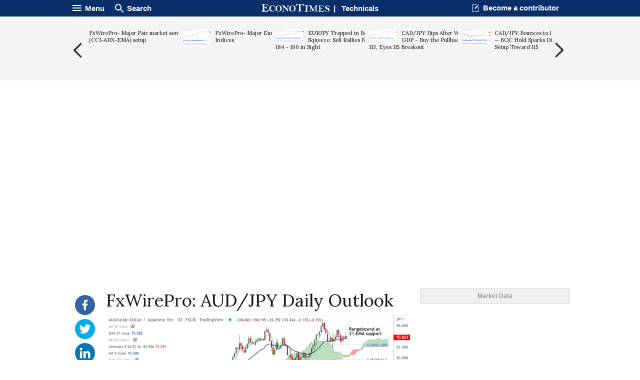

--- FILE ---
content_type: text/html; charset=UTF-8
request_url: https://econotimes.com/FxWirePro-AUD-JPY-Daily-Outlook-1636381
body_size: 16552
content:
<!DOCTYPE html>
<html lang="en">
<head>
    <meta charset="utf-8">
    <meta http-equiv="X-UA-Compatible" content="IE=edge"/>
    <title>FxWirePro: AUD/JPY Daily Outlook - EconoTimes</title>
            <meta name="Author" content="EconoTimes"/>
        <meta name="Copyright" content="2026 EconoTimes"/>
        <meta name="Keywords" content="Real-Time Economy News, Forex News, Digital Currency News, Economy Research, Economy Commentaries"/>
        <meta name="Description" content="EconoTimes is a fast growing non-partisan source of news and intelligence on global economy and financial markets, providing timely, relevant, and critical insights for market professionals and those who want to make informed investment decisions."/>
        <meta name="news_keywords" content="Technicals, Analysis"/>
        <link rel="canonical" href="https://econotimes.com/FxWirePro-AUD-JPY-Daily-Outlook-1636381">
    
    <meta http-equiv="content-language" content="en">
    <meta http-equiv="imagetoolbar" content="no">
    <link rel="shortcut icon" href="https://s1.econotimes.com/assets/images/econotimes/favicon.ico">

    <meta property="article:published_time" content="2022-06-29T06:23:08+00:00">
    <meta name="syndication-source" content="https://econotimes.com/FxWirePro-AUD-JPY-Daily-Outlook-1636381">


            <meta name="robots" content="index, follow"/>
        <meta name="Googlebot-news" content="index, follow"/>
    
            


        <meta property="og:type" content="article">
        <meta property="og:url" content="https://econotimes.com/FxWirePro-AUD-JPY-Daily-Outlook-1636381">
                    <meta property="og:site_name" content="EconoTimes">
            <meta property="og:title" content="FxWirePro: AUD/JPY Daily Outlook - EconoTimes">
            <meta property="og:description" content="Chart - Courtesy Trading ViewAUD/JPY was trading 0.37% lower on the day at 93.64 at around 06:15 GMTThe pair is extending range trade above 21-EMA support, break below will see weaknessGMMA indicator shows...">
            <meta property="og:image" content="https://f1.econotimes.com/2022/06/p2fhg0vaeh.png"/>

        
                    <meta name="twitter:card" content="summary_large_image">
            <meta name="twitter:site" content="@econodaily">
            <meta name="twitter:creator" content="@econodaily">
            <meta name="twitter:url" content="https://econotimes.com/FxWirePro-AUD-JPY-Daily-Outlook-1636381">
            <meta name="twitter:image" content="https://f1.econotimes.com/2022/06/p2fhg0vaeh.png"/>
            <meta name="twitter:domain" content="www.econotimes.com">
            <meta name="twitter:title" content="FxWirePro: AUD/JPY Daily Outlook - EconoTimes">
        
    

            <meta name="bm-site-verification" content="b332d18bd94f3be7d60b4f0e2976d0effa4255c4">
        <meta name="msvalidate.01" content="39D3850F3C9728569FD682F1B89862F7" />
        <meta name="naver-site-verification" content="6d98e26fa9df0d1312847cfe498dae3aed561a0d"/>
        <meta name="serppro-verification" content="RnYcdcCkTI-serp">
        <meta name="coinzilla" content="2a7a09c04fdf69b1bcdc2fdc5092e4e7" />
    
    <meta name="viewport" content="width=device-width, maximum-scale=1.0">

    <script type="text/javascript">
        window.baseUrl = 'https://s1.econotimes.com/assets/js';
        window.urlArgs = '20240419r1';
        var requirejs = {
            baseUrl: window.baseUrl,
            urlArgs: window.urlArgs
        };
    </script>

    <link rel="stylesheet" type="text/css" href="https://s1.econotimes.com/assets/css/econotimes/econoIndex.css?r=20230207r1"/>
    <link rel="stylesheet" type="text/css" href="https://s1.econotimes.com/assets/css/econotimes/econoSectionPage.css?r=20230207r1"/>
    <link rel="stylesheet" type="text/css" href="https://s1.econotimes.com/assets/css/econotimes/econoArchive.css?r=20230207r1"/>
    <link rel="stylesheet" type="text/css" media="(max-width: 1280px)" href="https://s1.econotimes.com/assets/css/econotimes/econoTablet.css?r=20230207r1"/>
    <link rel="stylesheet" type="text/css" href="https://s1.econotimes.com/assets/css/econotimes/promotionBannerV1.css?r=20230207r1"/>

    <!-- test -->
    <link href='https://fonts.googleapis.com/css?family=Lora' rel='stylesheet' type='text/css'>
    <script data-main="apps/www.js" src="https://s1.econotimes.com/assets/js/require.js?r=20240419r1"></script>

    <link rel="stylesheet" type="text/css" href="https://s1.econotimes.com/assets/css/jquery.mCustomScrollbar.css"/>
    <link rel="stylesheet" type="text/css" href="https://s1.econotimes.com/assets/css/owl.carousel.css?r=20230207r1"/>

    
    
    <link rel="stylesheet" type="text/css" href="https://s1.econotimes.com/assets/css/socialjs.css?r=20230207r1"/>
    <link rel="stylesheet" type="text/css" href="https://s1.econotimes.com/assets/css/econotimes/promotionBannerV2.css?r=20230207r1"/>

    <link rel="stylesheet" href="//maxcdn.bootstrapcdn.com/font-awesome/4.3.0/css/font-awesome.min.css">
    <link rel="stylesheet" type="text/css" href="https://s1.econotimes.com/assets/css/owl.carousel.css?r=20230207r1"/>
    <link rel="stylesheet" type="text/css" href="https://s1.econotimes.com/assets/css/econotimes/econoViewBanner.css?r=20230207r1"/>

    <style>
        .wbtz-floating-widget-container {
            position: fixed;
            bottom: 30px;
            z-index: 999999999999999999999999;
            margin: 30px 0;
            font-size: 12px;
            -webkit-box-shadow: 0 0 18px 0 rgba(0, 0, 0, .2);
            -moz-box-shadow: 0 0 18px 0 rgba(0, 0, 0, .2);
            box-shadow: 0 0 18px 0 rgba(0, 0, 0, .2);
            -webkit-transition: all .5s 0s ease-in-out;
            -moz-transition: all .5s 0s ease-in-out;
            -o-transition: all .5s 0s ease-in-out;
            -ms-transition: all .5s 0s ease-in-out;
            transition: all .5s 0s ease-in-out;
            font-family: Roboto, sans-serif;
            line-height: 1;
        }
    </style>



    

                    <script async src="https://pagead2.googlesyndication.com/pagead/js/adsbygoogle.js?client=ca-pub-3360944317827036" crossorigin="anonymous"></script>
        
        
        

        
            

        
    



                        

            
            
            <script>(function(w,d, s, id) {if(typeof(w.webpushr)!=='undefined') return;w.webpushr=w.webpushr||function(){(w.webpushr.q=w.webpushr.q||[]).push(arguments)};var js, fjs = d.getElementsByTagName(s)[0];js = d.createElement(s); js.id = id;js.async=1;js.src = "https://cdn.webpushr.com/app.min.js";
                    fjs.parentNode.appendChild(js);}(window,document, 'script', 'webpushr-jssdk'));
                webpushr('setup',{'key':'BE4bO8ipVUkgl4FN1vLnW-qFFCBuunf_IEI2vRjjiiFVg84J_Oha4EHR0hXLwP4Td9DXz9zUFkg1tEIHs2C0nD0' });</script>



            
            


            
            <!-- Google tag (gtag.js) -->
            <script async src="https://www.googletagmanager.com/gtag/js?id=G-R0CLJ4ZZJX"></script>
            <script>
                window.dataLayer = window.dataLayer || [];
                function gtag(){dataLayer.push(arguments);}
                gtag('js', new Date());

                gtag('config', 'G-R0CLJ4ZZJX');
            </script>


            
            

            </head>
<!-- Centered page -->
<body>



    <!---facebook tag--->
    <div id="fb-root"></div>
    <script>
        (function(d, s, id) {
            var js, fjs = d.getElementsByTagName(s)[0];
            if (d.getElementById(id)) return;
            js = d.createElement(s); js.id = id;
            js.src = "//connect.facebook.net/en_US/sdk.js#xfbml=1&version=v2.4";
            fjs.parentNode.insertBefore(js, fjs);
        }(document, 'script', 'facebook-jssdk'));
    </script>
<div id="wrap" >
            
        
        <div id="glvHeader" class="viewHeader">
            <div class="container">
                <div class="glvMenu">
                    <div class="right">
                        <p class="headBtn fnMenu">
                            <img src="https://s1.econotimes.com/assets/images/econotimes/main/icnMenuWhite.png"><span>Menu</span>
                        </p>
                        <p class="headBtn fnSearch">
                            <img src="https://s1.econotimes.com/assets/images/econotimes/main/icnSearchWhite.png"><span>Search
</span>
                        </p>
                    </div>
                    <div class="logoSectionName">
                        <a rel="nofollow" href="/"><img src="https://s1.econotimes.com/assets/images/econotimes/view/imgLogoSmall.svg"></a>&nbsp;&nbsp;|&nbsp;&nbsp;
                        <a rel="nofollow" href="technicals">Technicals</a>
                    </div>
                    <div class="left">
                        <div class="becomeContributor headerLinks">
                            <a rel="nofollow" href="/contribute">Become a contributor</a>
                        </div>
                        <div id="bookmark" class="bookmark headerLinks">
                            Bookmark Econotimes                        </div>
                    </div>
                </div>
                <div class="glvMenuScroll viewSide hide2">
                    <div class="right">
                        <p class="headBtn fnMenu">
                            <img src="https://s1.econotimes.com/assets/images/econotimes/main/icnMenuWhite.png"><span>Menu</span>
                        </p>
                    </div>
                    <div class="logoSectionName">
                        <a rel="nofollow" href="/"><img src="https://s1.econotimes.com/assets/images/econotimes/view/imgLogoSmall.svg"></a>&nbsp;&nbsp;|&nbsp;&nbsp;
                        <a rel="nofollow" href="technicals">Technicals</a>
                    </div>
                    <div class="left">
                        <p class="headBtn fnSearch">
                            <img src="https://s1.econotimes.com/assets/images/econotimes/main/icnSearchWhite.png"><span>Search
</span>
                        </p>
                    </div>
                </div>

            </div>
        </div>
        <div class="headContent">

            
                
            

            <div class="viewArticleSlide">
                <div class="container">
                    <div class="prev slideBtn"></div>
                    <div class="viewSlideArea">
                                                                                    <div class="item articleItem">
                                    <a rel="nofollow" href="/FxWirePro-Major-Pair-market-sentiment-CCI-ADX-EMA-setup-1732254">
                                        <p class="title">
                                                                                        FxWirePro- Major Pair market sentiment (CCI-ADX-EMA) setup                                        </p>
                                    </a>
                                </div>

                                                                
                                

                                                            <div class="item articleItem">
                                    <a rel="nofollow" href="/FxWirePro-Major-European-Indices-1732342">
                                        <p class="title">
                                                                                            <img src="https://f1.econotimes.com/2026/01/rw39sjian9_th_57x70.png">
                                                                                        FxWirePro- Major European Indices                                        </p>
                                    </a>
                                </div>

                                                                
                                

                                                            <div class="item articleItem">
                                    <a rel="nofollow" href="/EURJPY-Trapped-in-Bearish-Squeeze-Sell-Rallies-Near-184--180-in-Sight-1732337">
                                        <p class="title">
                                                                                            <img src="https://f1.econotimes.com/2026/01/iz4k9c7edi_th_57x70.png">
                                                                                        EURJPY Trapped in Bearish Squeeze: Sell Rallies Near 184 – 180 in Sight                                        </p>
                                    </a>
                                </div>

                                                                
                                

                                                            <div class="item articleItem">
                                    <a rel="nofollow" href="/CAD-JPY-Dips-After-Weak-GDP--Buy-the-Pullback-at-113-Eyes-115-Breakout-1732374">
                                        <p class="title">
                                                                                            <img src="https://f1.econotimes.com/2026/01/kmk271vioh_th_57x70.png">
                                                                                        CAD/JPY Dips After Weak GDP – Buy the Pullback at 113, Eyes 115 Breakout                                        </p>
                                    </a>
                                </div>

                                                                
                                

                                                            <div class="item articleItem">
                                    <a rel="nofollow" href="/CAD-JPY-Bounces-to-11322--BOC-Hold-Sparks-Dip-Buy-Setup-Toward-115-1732214">
                                        <p class="title">
                                                                                            <img src="https://f1.econotimes.com/2026/01/toyxm3iug8_th_57x70.png">
                                                                                        CAD/JPY Bounces to 113.22 — BOC Hold Sparks Dip-Buy Setup Toward 115                                        </p>
                                    </a>
                                </div>

                                                                
                                

                                                            <div class="item articleItem">
                                    <a rel="nofollow" href="/FxWirePro-EUR-AUD-gains-some-upside-momentum-but-still-bearish-1732385">
                                        <p class="title">
                                                                                            <img src="https://f1.econotimes.com/2026/01/wbeglmttse_th_57x70.jpg">
                                                                                        FxWirePro: EUR/AUD gains some upside momentum but still bearish                                        </p>
                                    </a>
                                </div>

                                                                
                                

                                                            <div class="item articleItem">
                                    <a rel="nofollow" href="/FxWirePro-USD-ZAR-gains-mild-momentum-trend-remains-bearish-1732249">
                                        <p class="title">
                                                                                            <img src="https://f1.econotimes.com/2026/01/jnjy1atc2v_th_57x70.jpg">
                                                                                        FxWirePro: USD/ZAR gains mild momentum, trend remains bearish                                        </p>
                                    </a>
                                </div>

                                                                
                                

                                                            <div class="item articleItem">
                                    <a rel="nofollow" href="/USDCHF-PPI-Powered-Spike-Fades-Sell-Rallies-Near-07750--Eyes-07500-Drop-1732376">
                                        <p class="title">
                                                                                            <img src="https://f1.econotimes.com/2026/01/kykxqr1lre_th_57x70.png">
                                                                                        USDCHF PPI-Powered Spike Fades: Sell Rallies Near 0.7750 – Eyes 0.7500 Drop                                        </p>
                                    </a>
                                </div>

                                                                
                                

                                                            <div class="item articleItem">
                                    <a rel="nofollow" href="/FxWirePro-GBP-NZD-maintains-bearish-bias-with-focus-on-22650-level-1732276">
                                        <p class="title">
                                                                                            <img src="https://f1.econotimes.com/2026/01/2t96art745_th_57x70.jpg">
                                                                                        FxWirePro:   GBP/NZD maintains bearish bias with focus on 2.2650 level                                        </p>
                                    </a>
                                </div>

                                                                
                                

                                                            <div class="item articleItem">
                                    <a rel="nofollow" href="/FxWirePro-Major-Pair-levels-and-bias-summary-1732256">
                                        <p class="title">
                                                                                            <img src="https://f1.econotimes.com/2026/01/hcur3833pn_th_57x70.png">
                                                                                        FxWirePro- Major Pair levels and bias summary                                        </p>
                                    </a>
                                </div>

                                                                
                                

                                                            <div class="item articleItem">
                                    <a rel="nofollow" href="/FxWirePro-AUD-USD-eases-from-3-year-high-bias-bullish-1732319">
                                        <p class="title">
                                                                                            <img src="https://f1.econotimes.com/2026/01/4xloxdaixo_th_57x70.jpg">
                                                                                        FxWirePro: AUD/USD  eases from  3-year high , bias bullish                                        </p>
                                    </a>
                                </div>

                                                                
                                

                                                            <div class="item articleItem">
                                    <a rel="nofollow" href="/FxWirePro-GBP-USD-uptrend-loses-steam-remains-on-bullish-path-1732241">
                                        <p class="title">
                                                                                            <img src="https://f1.econotimes.com/2026/01/5vrh3symke_th_57x70.jpg">
                                                                                        FxWirePro: GBP/USD uptrend loses steam, remains on bullish path                                        </p>
                                    </a>
                                </div>

                                                                
                                

                                                            <div class="item articleItem">
                                    <a rel="nofollow" href="/GBPJPY-Bulls-Stay-in-Charge-Holding-210-Unlocks-214-Upside--Buy-the-Dip-1732341">
                                        <p class="title">
                                                                                            <img src="https://f1.econotimes.com/2026/01/qervep1we5_th_57x70.png">
                                                                                        GBPJPY Bulls Stay in Charge: Holding 210 Unlocks 214+ Upside – Buy the Dip                                        </p>
                                    </a>
                                </div>

                                                                
                                

                                                            <div class="item articleItem">
                                    <a rel="nofollow" href="/FxWirePro-EUR-AUD-falls-below-17000-bears-keep-the-advantage-1732274">
                                        <p class="title">
                                                                                            <img src="https://f1.econotimes.com/2026/01/u6yhskr5ta_th_57x70.jpg">
                                                                                        FxWirePro: EUR/AUD falls below 1.7000, bears keep the advantage                                        </p>
                                    </a>
                                </div>

                                                                
                                

                                                            <div class="item articleItem">
                                    <a rel="nofollow" href="/FxWirePro-GBP-AUD-downtrend-slows-but-bearish-sentiment-remains-1732275">
                                        <p class="title">
                                                                                            <img src="https://f1.econotimes.com/2026/01/iowz5kq798_th_57x70.jpg">
                                                                                        FxWirePro:   GBP/AUD downtrend slows, but bearish sentiment remains                                        </p>
                                    </a>
                                </div>

                                                                
                                

                                                            <div class="item articleItem">
                                    <a rel="nofollow" href="/Oil-Spikes-on-US-Iran-Fire-66-Highs-Hit-Buy-the-Dip-at-5758-for-63-Bounce-1732338">
                                        <p class="title">
                                                                                            <img src="https://f1.econotimes.com/2026/01/ofs05tgoew_th_57x70.png">
                                                                                        Oil Spikes on US-Iran Fire: $66 Highs Hit, Buy the Dip at $57–58 for $63 Bounce                                        </p>
                                    </a>
                                </div>

                                                                
                                

                                                            <div class="item articleItem">
                                    <a rel="nofollow" href="/FxWirePro-Major-Pair-market-sentiment-CCI-ADX-EMA-setup-1732380">
                                        <p class="title">
                                                                                        FxWirePro- Major Pair market sentiment (CCI-ADX-EMA) setup                                        </p>
                                    </a>
                                </div>

                                                                
                                

                                                                        </div>
                    <div class="next slideBtn"></div>
                </div>
            </div>
                    </div>
        <div class="mask" id="searchMask"></div>
        <div id="searchArea" class="scroll">
            <form name="formSearch" action="/search" method="get">
                <input type="text" name="v" id="globSearch" placeholder="Enter Keyword"/>
                <button type="submit" class="searchBtn" name="search">Search
</button>
            </form>
        </div>
        <div class="mask" id="displayMask"></div>
    
    <div class="navWrap" id="navWrap">
        <div class="nav">
            <div id="navHide">
                <div class="navHideWrap"><img src="https://s1.econotimes.com/assets/images/econotimes/btnClose_v2.png" alt=""></div>
            </div>
            <div class="navScroll">
                <ul class="category">






                    <li class="topNav"><a rel="nofollow" href="/">News <img src="https://s1.econotimes.com/assets/images/econotimes/icnArrowDown.png" alt=""></a></li>
                    <li class="subNav"><a rel="nofollow" href="/economy">Economy <img src="https://s1.econotimes.com/assets/images/econotimes/icnNavArrow.png" alt="" ></a></li>
                    <li class="subNav"><a rel="nofollow" href="/central-bank">Central Banks	 <img src="https://s1.econotimes.com/assets/images/econotimes/icnNavArrow.png" alt=""></a></li>

                                            <li class="subNav"><a rel="nofollow" href="/commentaries">Investing<img src="https://s1.econotimes.com/assets/images/econotimes/icnNavArrow.png" alt=""></a></li>
                                        <li class="subNav"><a rel="nofollow" href="/research">Research <img src="https://s1.econotimes.com/assets/images/econotimes/icnNavArrow.png" alt=""></a></li>
                    <li class="subNav"><a rel="nofollow" href="/roundups">Roundups	 <img src="https://s1.econotimes.com/assets/images/econotimes/icnNavArrow.png" alt=""></a></li>
                    <li class="subNav"><a rel="nofollow" href="/digital-currency">Digital Currency	 <img src="https://s1.econotimes.com/assets/images/econotimes/icnNavArrow.png" alt=""></a></li>
                    <li class="subNav"><a rel="nofollow" href="/insights">Insights <img src="https://s1.econotimes.com/assets/images/econotimes/icnNavArrow.png" alt=""></a></li>
                    <li class="subNav"><a rel="nofollow" href="/technical-analysis">Technical Analysis	 <img src="https://s1.econotimes.com/assets/images/econotimes/icnNavArrow.png" alt=""></a></li>
                    <li class="subNav "><a rel="nofollow" href="/technology">Technology	 <img src="https://s1.econotimes.com/assets/images/econotimes/icnNavArrow.png" alt=""></a></li>
                    <li class="subNav"><a rel="nofollow" href="/business">Business <img src="https://s1.econotimes.com/assets/images/econotimes/icnNavArrow.png" alt=""></a></li>
                    <li class="subNav "><a rel="nofollow" href="/law">Law <img src="https://s1.econotimes.com/assets/images/econotimes/icnNavArrow.png" alt=""></a></li>
                    <li class="subNav "><a rel="nofollow" href="/health">Health <img src="https://s1.econotimes.com/assets/images/econotimes/icnNavArrow.png" alt=""></a></li>
                    <li class="subNav "><a rel="nofollow" href="/nature">Nature <img src="https://s1.econotimes.com/assets/images/econotimes/icnNavArrow.png" alt=""></a></li>
                    <li class="subNav "><a rel="nofollow" href="/fintech">Fintech <img src="https://s1.econotimes.com/assets/images/econotimes/icnNavArrow.png" alt=""></a></li>
                    <li class="subNav "><a rel="nofollow" href="/science">Science <img src="https://s1.econotimes.com/assets/images/econotimes/icnNavArrow.png" alt=""></a></li>
                    
                                                            <li class="topNav "><a rel="nofollow" href="/topics">Topic <img src="https://s1.econotimes.com/assets/images/econotimes/icnNavArrow.png" alt=""></a></li>
                    <li class="topNav"><a rel="nofollow" href="/contributors">Opinions <img src="https://s1.econotimes.com/assets/images/econotimes/icnNavArrow.png" alt=""></a></li>






                </ul>
                <ul class="service">
                    <li><a rel="nofollow" href="/about">About us</a></li>
                    <li><a rel="nofollow" href="/advertise">Advertise With Us	</a></li>
                    <li><a rel="nofollow" href="/contribute">Contribute	</a></li>
                    <li><a rel="nofollow" href="/contact">Contact us	</a></li>
                    <li><a rel="nofollow" href="http://www.fxwirepro.com/" target="_blank">Institutional Service	</a></li>
                </ul>
                <ul class="policy">
                    <li><a rel="nofollow" href="/policy">Privacy Policy	</a></li>
                    <li><a rel="nofollow" href="/terms">Terms of Service	</a></li>
                    <li><a rel="nofollow" href="/disclaimer">Disclaimer	</a></li>
                </ul>
                <ul class="copy">
                    <li>&copy;Econometrics LLC <span class="year"></span>. All Rights Reserved.			</li>
                </ul>
            </div>
        </div>
    </div>
    

    <!--content-->
    

    <div class=" viewContainerMiddle  ">
                                    <div class="viewAdBanner viewAdBannerLeft">
                                    </div>
                            <div class="viewSectionWrap">
            <div id="sectionFrame">

                
    <div id="view" class="articleView" lang="en">
        <div class="quickMenu ">
            
            <div class="selectLangWrap">
                            </div>
            
                            <ul id="quickMenu">
                    <li class="hide"><img src="https://s1.econotimes.com/assets/images/econotimes/view/icnSaveForLater.png" title="Save this article for later" alt="Save article"></li>
                    <li><a rel="nofollow" class="sharebutton facebook" data-sharetype="facebook" data-text="FxWirePro: AUD/JPY Daily Outlook - EconoTimes" title="Share this on Facebook" href="#"><img src="https://s1.econotimes.com/assets/images/econotimes/view/icnFacebook.svg"> <p class="count"> </p></a></li>
                    <li><a rel="nofollow" class="sharebutton twitter" data-sharetype="twitter" data-text="FxWirePro: AUD/JPY Daily Outlook - EconoTimes" title="Share this on Twitter" href="#"><img src="https://s1.econotimes.com/assets/images/econotimes/view/icnTwiiter.svg"> <p class="count"> </p></a></li>
                    
                    <li><a rel="nofollow" class="sharebutton linkedin" data-sharetype="linkedin" data-text="FxWirePro: AUD/JPY Daily Outlook - EconoTimes" title="Share this on LinkedIn" href="#"><img src="https://s1.econotimes.com/assets/images/econotimes/view/icnLinkedIn.svg"> <p class="count"> </p></a></li>
                    <li><a rel="nofollow" class="sharebutton reddit" data-sharetype="reddit" data-text="FxWirePro: AUD/JPY Daily Outlook - EconoTimes" title="Share on reddit" href="#"><img src="https://s1.econotimes.com/assets/images/econotimes/view/icnReddit.svg"> <p class="count"> </p></a></li>
                    <li><a rel="nofollow" class="sharebutton pinterest" title="Share on Pinterest" data-pin-do="buttonPin" href="https://www.pinterest.com/pin/create/button/?url=https://econotimes.com/FxWirePro-AUD-JPY-Daily-Outlook-1636381/&media=https://f1.econotimes.com/2022/06/p2fhg0vaeh.png&description=FxWirePro: AUD/JPY Daily Outlook - EconoTimes" data-pin-custom="true"><img src="https://s1.econotimes.com/assets/images/econotimes/view/icnPinterest.svg"></a> <span class="count"> </span></li>
                    <li id="txtZoom" class="txtCtrlBtn"><img src="https://s1.econotimes.com/assets/images/econotimes/view/icnTextPlus.svg" title="Increase text size" alt="Increase text size"></li>
                    <li id="txtOut" class="txtCtrlBtn"><img src="https://s1.econotimes.com/assets/images/econotimes/view/icnTextMinus.svg" title="Decrease text size" alt="Decrease text size"></li>
                </ul>
                
                        
        </div>
        <div class="articleViewWrap">
            <h1 class="title" style="font-size: 35px;font-family: 'lora';font-weight: 400;line-height: 1.4em;"> FxWirePro: AUD/JPY Daily Outlook</h1>

            
                        <div class="articleImgArea ">
                                    <div class="imgBox">
                        <img wibbitz="embed-main-image" src="https://f1.econotimes.com/2022/06/p2fhg0vaeh.png" >
                        <p class="captionWrap"></p>
                    </div>
                            </div>
                            <div class="articleInfo">
                    Wednesday, June 29, 2022 6:23 AM  UTC                                            
                                    </div>
            


            
            <div class="articleContent">
                

                <article class="viewArticle">
                    <p><em><strong>Chart - Courtesy Trading View&nbsp;</strong></em></p>

<p>AUD/JPY was trading 0.37% lower on the day at 93.64 at around 06:15 GMT</p>

<p>The pair is extending range trade above 21-EMA support, break below will see weakness</p>

<p>GMMA indicator shows major trend is bullish, while minor trend has gone neutral</p>

<p>Australia Retail Sales reprints 0.9% MoM growth, versus the market consensus of 0.4%, for May.&nbsp;</p>

<p>That said, fears surrounding global recession and the increasing inflation woes weigh on the antipodeans.</p>

<p>Western sanctions on Russia and tough conditions for China at the NATO meeting likely to exert additional downside pressure.</p>

<p><strong>Major Support Levels:</strong>&nbsp;</p>

<p>S1: 93.56 (21-EMA)</p>

<p>S2: 92.28 (55-EMA)</p>

<p><strong>Major Resistance Levels:</strong>&nbsp;</p>

<p>R1: 94.18 (20-DMA)</p>

<p>R2: 96.06 (Upper BB)</p>

<p><strong>Summary: </strong>AUD/JPY pivotal at 21-EMA support. Technical indicators do not provide a clear direction. Watch out for break below 21-EMA for further weakness.&nbsp;<br />
&nbsp;</p>                    
                </article>

                

                                    
                    

                    

                    

                    
                                

                                    
                
                



                

                

                


                

                
                                                            <div class="commentPlugIn" style="border-top: 1px solid #a1a1a1;">
                            <script src="https://cdn.fastcomments.com/js/embed-v2.min.js"></script>
                            <div id="fastcomments-widget"></div>
                            <script>
                                FastCommentsUI(document.getElementById('fastcomments-widget'), {
                                    tenantId: '-A9VyCivUE8w'
                                });
                            </script>

                            <!--spot.im-->
                            
                        </div>
                                    

                
                <div class="editorPick">
                    <h2 class="editorPickTitle">Editor's Picks</h2>
                    <div class="editorPickWrap table">
                        <div class="row tableRow">
                                                                                    <div class="pickItem articleWrap tableCell">
                                <a rel="nofollow" href="/Breathing-through-your-nose-when-you-exercise-may-make-your-runs-easier-1663356">
                                    <img src="https://f1.econotimes.com/2023/09/qy7ztt1jte_th_192x136.jpg">                                    <p class="title ">Breathing through your nose when you exercise may make your runs easier</p>
                                </a>
                            </div>
                                                                                    <div class="pickItem articleWrap tableCell">
                                <a rel="nofollow" href="/Entrepreneurs-are-facing-a-mental-health-crisis--heres-how-to-help-them-1663300">
                                    <img src="https://f1.econotimes.com/2023/09/39rw0l9keh_th_192x136.jpg">                                    <p class="title ">Entrepreneurs are facing a mental health crisis — here's how to help them</p>
                                </a>
                            </div>
                                                                                    <div class="pickItem articleWrap tableCell">
                                <a rel="nofollow" href="/Are-fish-oil-supplements-as-healthy-as-we-think-And-is-eating-fish-better-1663227">
                                    <img src="https://f1.econotimes.com/2023/09/awmopd5nza_th_192x136.jpg">                                    <p class="title ">Are fish oil supplements as healthy as we think? And is eating fish better?</p>
                                </a>
                            </div>
                                                                                </div>
                        <div class="row tableRow">
                                                        <div class="pickItem articleWrap tableCell">
                                <a rel="nofollow" href="/Will-AI-kill-our-creativity-It-could--if-we-dont-start-to-value-and-protect-the-traits-that-make-us-human-1663435">
                                    <img src="https://f1.econotimes.com/2023/09/am4i4cl280_th_192x136.jpg">                                    <p class="title ">Will AI kill our creativity? It could – if we don’t start to value and protect the traits that make us human</p>
                                </a>
                            </div>
                                                                                    <div class="pickItem articleWrap tableCell">
                                <a rel="nofollow" href="/Does-AI-have-a-right-to-free-speech-Only-if-it-supports-our-right-to-free-thought-1663398">
                                    <img src="https://f1.econotimes.com/2023/09/vis1fvtkyt_th_192x136.jpg">                                    <p class="title ">Does AI have a right to free speech? Only if it supports our right to free thought</p>
                                </a>
                            </div>
                                                                                    <div class="pickItem articleWrap tableCell">
                                <a rel="nofollow" href="/How-can-I-lower-my-cholesterol-Do-supplements-work-How-about-psyllium-or-probiotics-1662750">
                                    <img src="https://f1.econotimes.com/2023/09/r0smp2qlul_th_192x136.jpg">                                    <p class="title ">How can I lower my cholesterol? Do supplements work? How about psyllium or probiotics?</p>
                                </a>
                            </div>
                                                                                </div>
                        <div class="row tableRow">
                                                        <div class="pickItem articleWrap tableCell">
                                <a rel="nofollow" href="/Why-we-need-to-set-limits-on-sperm-donation-1661551">
                                    <img src="https://f1.econotimes.com/2023/08/tflta3jc07_th_192x136.jpg">                                    <p class="title ">Why we need to set limits on sperm donation</p>
                                </a>
                            </div>
                                                                                    <div class="pickItem articleWrap tableCell">
                                <a rel="nofollow" href="/Aging-with-a-healthy-brain-How-lifestyle-changes-could-help-prevent-up-to-40-of-dementia-cases-1661474">
                                    <img src="https://f1.econotimes.com/2023/08/yy7c6ioof4_th_192x136.jpg">                                    <p class="title ">Aging with a healthy brain: How lifestyle changes could help prevent up to 40% of dementia cases</p>
                                </a>
                            </div>
                                                                                    <div class="pickItem articleWrap tableCell">
                                <a rel="nofollow" href="/Seven-techniques-to-avoid-weight-regain-approved-by-experts-1660094">
                                    <img src="https://f1.econotimes.com/2023/07/v73e5bkes2_th_192x136.jpg">                                    <p class="title ">Seven techniques to avoid weight regain, approved by experts</p>
                                </a>
                            </div>
                                                    </div>
                    </div>
                </div>

            </div>

            
        </div>
                    
            
            <script>
                
            </script>
            </div>


            </div>
            <div class="rightSection">
                                

                                    
                                <div id="liveUpdate" class="liveUpdate">
                    <ul class="tabMenu">
                        
                        <li class="pointer" data-tab="#marketData">Market Data	</li>
                    </ul>
                    
                    

                    
                    <div id="marketData" class="tabBox ui-state-active">
                        <div id="widget">
                                                            

                                <!-- TradingView Widget BEGIN -->
                                <div class="tradingview-widget-container">
                                    <div class="tradingview-widget-container__widget"></div>
                                    <div class="tradingview-widget-copyright"><a href="https://www.tradingview.com" rel="noopener" target="_blank"><span class="blue-text">Market Data</span></a> by TradingView</div>
                                    <script type="text/javascript" src="https://s3.tradingview.com/external-embedding/embed-widget-market-overview.js" async>
                                        {
                                            "colorTheme": "light",
                                            "dateRange": "3m",
                                            "showChart": true,
                                            "locale": "en",
                                            "largeChartUrl": "",
                                            "isTransparent": false,
                                            "width": "300",
                                            "height": "424",
                                            "plotLineColorGrowing": "rgba(33, 150, 243, 1)",
                                            "plotLineColorFalling": "rgba(33, 150, 243, 1)",
                                            "gridLineColor": "rgba(233, 233, 234, 1)",
                                            "scaleFontColor": "rgba(120, 123, 134, 1)",
                                            "belowLineFillColorGrowing": "rgba(33, 150, 243, 0.12)",
                                            "belowLineFillColorFalling": "rgba(33, 150, 243, 0.12)",
                                            "symbolActiveColor": "rgba(33, 150, 243, 0.12)",
                                            "tabs": [
                                            {
                                                "title": "Indices",
                                                "symbols": [
                                                    {
                                                        "s": "OANDA:SPX500USD",
                                                        "d": "S&P 500"
                                                    },
                                                    {
                                                        "s": "OANDA:NAS100USD",
                                                        "d": "Nasdaq 100"
                                                    },
                                                    {
                                                        "s": "FOREXCOM:DJI",
                                                        "d": "Dow 30"
                                                    },
                                                    {
                                                        "s": "INDEX:NKY",
                                                        "d": "Nikkei 225"
                                                    },
                                                    {
                                                        "s": "INDEX:DEU30",
                                                        "d": "DAX Index"
                                                    },
                                                    {
                                                        "s": "OANDA:UK100GBP",
                                                        "d": "FTSE 100"
                                                    }
                                                ],
                                                "originalTitle": "Indices"
                                            },
                                            {
                                                "title": "Commodities",
                                                "symbols": [
                                                    {
                                                        "s": "CME_MINI:ES1!",
                                                        "d": "E-Mini S&P"
                                                    },
                                                    {
                                                        "s": "CME:6E1!",
                                                        "d": "Euro"
                                                    },
                                                    {
                                                        "s": "COMEX:GC1!",
                                                        "d": "Gold"
                                                    },
                                                    {
                                                        "s": "NYMEX:CL1!",
                                                        "d": "Crude Oil"
                                                    },
                                                    {
                                                        "s": "NYMEX:NG1!",
                                                        "d": "Natural Gas"
                                                    },
                                                    {
                                                        "s": "CBOT:ZC1!",
                                                        "d": "Corn"
                                                    }
                                                ],
                                                "originalTitle": "Commodities"
                                            },
                                            {
                                                "title": "Bonds",
                                                "symbols": [
                                                    {
                                                        "s": "CME:GE1!",
                                                        "d": "Eurodollar"
                                                    },
                                                    {
                                                        "s": "CBOT:ZB1!",
                                                        "d": "T-Bond"
                                                    },
                                                    {
                                                        "s": "CBOT:UB1!",
                                                        "d": "Ultra T-Bond"
                                                    },
                                                    {
                                                        "s": "EUREX:FGBL1!",
                                                        "d": "Euro Bund"
                                                    },
                                                    {
                                                        "s": "EUREX:FBTP1!",
                                                        "d": "Euro BTP"
                                                    },
                                                    {
                                                        "s": "EUREX:FGBM1!",
                                                        "d": "Euro BOBL"
                                                    }
                                                ],
                                                "originalTitle": "Bonds"
                                            },
                                            {
                                                "title": "Forex",
                                                "symbols": [
                                                    {
                                                        "s": "FX:EURUSD"
                                                    },
                                                    {
                                                        "s": "FX:GBPUSD"
                                                    },
                                                    {
                                                        "s": "FX:USDJPY"
                                                    },
                                                    {
                                                        "s": "FX:USDCHF"
                                                    },
                                                    {
                                                        "s": "FX:AUDUSD"
                                                    },
                                                    {
                                                        "s": "FX:USDCAD"
                                                    }
                                                ],
                                                "originalTitle": "Forex"
                                            }
                                        ]
                                        }
                                    </script>
                                </div>
                                <!-- TradingView Widget END -->

                                                    </div>
                    </div>
                    <div class="tradingview-widget-copyright">
                        <a href="https://www.tradingview.com/markets/" rel="noopener" target="_blank"><span class="blue-text">Financial Markets</span></a>
                        by TradingView
                    </div>
                </div>
                
                    

                    

                    


                
                <!---most popular--->
                <div class="mostPopular rightBox">
                    <div class="title">Most Popular	</div>
                    <div class="mostPopularList">
                        <div class="table">
                                                            <div class="tableRow">
                                    <div class="tableCell count">1</div>
                                    <div class="tableCell">
                                        <p>                                            <a rel="nofollow" href="/Federal-Judge-Signals-Possible-Dismissal-of-xAI-Lawsuit-Against-OpenAI-1732391">
                                                                                                Federal Judge Signals Possible Dismissal of xAI Lawsuit Against OpenAI</a></p>
                                        
                                        <img src="https://f1.econotimes.com/2025/01/z39267fl4m_th_70x46.jpg" class="articleImg">                                    </div>
                                </div>
                                                            <div class="tableRow">
                                    <div class="tableCell count">2</div>
                                    <div class="tableCell">
                                        <p>                                            <a rel="nofollow" href="/Panama-Supreme-Court-Voids-Hong-Kong-Firms-Panama-Canal-Port-Contracts-Over-Constitutional-Violations-1732398">
                                                                                                Panama Supreme Court Voids Hong Kong Firm’s Panama Canal Port Contracts Over Constitutional Violations</a></p>
                                        
                                        <img src="https://f1.econotimes.com/2025/02/jlgf91bcs7_th_70x46.jpg" class="articleImg">                                    </div>
                                </div>
                                                            <div class="tableRow">
                                    <div class="tableCell count">3</div>
                                    <div class="tableCell">
                                        <p>                                            <a rel="nofollow" href="/Gold-and-Silver-Prices-Plunge-as-Trump-Taps-Kevin-Warsh-for-Fed-Chair-1732394">
                                                                                                Gold and Silver Prices Plunge as Trump Taps Kevin Warsh for Fed Chair</a></p>
                                        
                                        <img src="https://f1.econotimes.com/2025/02/lbaqbpk5hk_th_70x46.jpg" class="articleImg">                                    </div>
                                </div>
                                                            <div class="tableRow">
                                    <div class="tableCell count">4</div>
                                    <div class="tableCell">
                                        <p>                                            <a rel="nofollow" href="/Kevin-Warshs-Fed-Nomination-Raises-Questions-Over-Corporate-Ties-and-USSouth-Korea-Trade-Tensions-1732399">
                                                                                                Kevin Warsh’s Fed Nomination Raises Questions Over Corporate Ties and U.S.–South Korea Trade Tensions</a></p>
                                        
                                        <img src="https://f1.econotimes.com/2022/06/2ym1upd8o2_th_70x46.jpg" class="articleImg">                                    </div>
                                </div>
                                                            <div class="tableRow">
                                    <div class="tableCell count">5</div>
                                    <div class="tableCell">
                                        <p>                                            <a rel="nofollow" href="/SpaceX-Updates-Starlink-Privacy-Policy-to-Allow-AI-Training-as-xAI-Merger-Talks-and-IPO-Loom-1732400">
                                                                                                SpaceX Updates Starlink Privacy Policy to Allow AI Training as xAI Merger Talks and IPO Loom</a></p>
                                        
                                        <img src="https://f1.econotimes.com/2025/02/5olm1yhg5u_th_70x46.jpg" class="articleImg">                                    </div>
                                </div>
                                                            <div class="tableRow">
                                    <div class="tableCell count">6</div>
                                    <div class="tableCell">
                                        <p>                                            <a rel="nofollow" href="/Nvidias-100-Billion-OpenAI-Investment-Faces-Internal-Doubts-Report-Says-1732396">
                                                                                                Nvidia’s $100 Billion OpenAI Investment Faces Internal Doubts, Report Says</a></p>
                                        
                                        <img src="https://f1.econotimes.com/2025/02/77c5dfi5mz_th_70x46.jpg" class="articleImg">                                    </div>
                                </div>
                                                            <div class="tableRow">
                                    <div class="tableCell count">7</div>
                                    <div class="tableCell">
                                        <p>                                            <a rel="nofollow" href="/Putin-Envoy-Kirill-Dmitriev-to-Visit-Miami-for-Talks-With-Trump-Administration-Officials-1732405">
                                                                                                Putin Envoy Kirill Dmitriev to Visit Miami for Talks With Trump Administration Officials</a></p>
                                        
                                        <img src="https://f1.econotimes.com/2025/04/c4wr3u3r4k_th_70x46.jpeg" class="articleImg">                                    </div>
                                </div>
                                                            <div class="tableRow">
                                    <div class="tableCell count">8</div>
                                    <div class="tableCell">
                                        <p>                                            <a rel="nofollow" href="/Elon-Musks-Empire-SpaceX-Tesla-and-xAI-Merger-Talks-Spark-Investor-Debate-1732404">
                                                                                                Elon Musk’s Empire: SpaceX, Tesla, and xAI Merger Talks Spark Investor Debate</a></p>
                                        
                                        <img src="https://f1.econotimes.com/2025/01/0htn2hv8if_th_70x46.jpg" class="articleImg">                                    </div>
                                </div>
                                                            <div class="tableRow">
                                    <div class="tableCell count">9</div>
                                    <div class="tableCell">
                                        <p>                                            <a rel="nofollow" href="/US-Judge-Rejects-236B-Penalty-Bid-Against-Google-in-Privacy-Data-Case-1732389">
                                                                                                US Judge Rejects $2.36B Penalty Bid Against Google in Privacy Data Case</a></p>
                                        
                                        <img src="https://f1.econotimes.com/2025/01/kd5j59e7nv_th_70x46.jpg" class="articleImg">                                    </div>
                                </div>
                                                            <div class="tableRow">
                                    <div class="tableCell count">10</div>
                                    <div class="tableCell">
                                        <p>                                            <a rel="nofollow" href="/SpaceX-Reports-8-Billion-Profit-as-IPO-Plans-and-Starlink-Growth-Fuel-Valuation-Buzz-1732403">
                                                                                                SpaceX Reports $8 Billion Profit as IPO Plans and Starlink Growth Fuel Valuation Buzz</a></p>
                                        
                                        <img src="https://f1.econotimes.com/2025/02/n3ke7nzxdj_th_70x46.jpg" class="articleImg">                                    </div>
                                </div>
                                                    </div>
                    </div>
                </div>
                <!---most popular ends--->


                <div class="rightBanner small" style="background-color:#ffffff;">
                                                                                </div>

                                <!--calendar-->
                
                <!--calendar ends-->
                
                                    



                    



                    

                
                                    
                    <div class="facebookWidget" style="margin-top:20px;margin-bottom:10px;">
                        <div class="fb-page" data-href="https://www.facebook.com/pages/EconoTimes/495836430568048" data-width="300" data-height="600" data-small-header="false" data-adapt-container-width="true" data-hide-cover="false" data-show-facepile="true" data-show-posts="true">
                            <div class="fb-xfbml-parse-ignore"><blockquote cite="https://www.facebook.com/pages/EconoTimes/495836430568048"><a rel="nofollow" href="https://www.facebook.com/pages/EconoTimes/495836430568048">EconoTimes</a></blockquote></div>
                        </div>
                    </div>
                    
                



                

                    

                    
                        

                        

                    

                
            </div>
        </div>
        
                    
            </div>



    <div id="footer" class="footer">
        <p class="footerTop container">
            <span class="backToTop">Back to Top ▲</span>
        </p>
        <div class="footerContentWrap">
            <div class="container">
                <div class="footerContentTop">
                    <p class="copyWrite">
                        

                        
                        &copy;PUBLISH Holdings <span class="year"></span>. All Rights Reserved. By using this site, you agree to the Terms of Service, Privacy Policy, and Cookie Policy.                    </p>
                    <div class="floatRight">
                                                    <!-- sns links --->
                            <ul class="snsLinks">
                                <li class="twitter"><a rel="nofollow" href="https://twitter.com/@econodaily" target="_blank"></a></li>
                                <li class="facebook"><a rel="nofollow" href="https://www.facebook.com/pages/EconoTimes/495836430568048" target="_blank"></a></li>
                                <li class="linkedIn"><a rel="nofollow" href="https://www.linkedin.com/company/econotimes" target="_blank"></a></li>
                                <li class="flipboard"><a rel="nofollow" href="https://flipboard.com/@econotimes" target="_blank"></a></li>
                                <li class="soundCloud"><a rel="nofollow" href="https://soundcloud.com/econotimes/" target="_blank"></a></li>
                            </ul>
                            <!-- sns links end--->
                                            </div>
                    <ul class="footerLinkMenu">
                        <li><a rel="nofollow" href="/about">About us</a></li>
                        <li><a rel="nofollow" href="/advertise">Advertise with us	</a></li>
                        <li><a rel="nofollow" href="/contribute">Contribute	</a></li>
                        <li><a rel="nofollow" href="/contact">Contact Us	</a></li>

                    </ul>
                </div>

                <p>Disclaimer: EconoTimes provides references and links to selected blogs and other sources of economic and market information as an educational service to its clients and prospects and does not endorse the opinions or recommendations of the blogs or other sources of information. Clients and prospects are advised to carefully consider the opinions and analysis offered in the blogs or other information sources in the context of the client or prospect's individual analysis and decision making. None of the blogs or other sources of information is to be considered as constituting a track record. Past performance is no guarantee of future results and EconoTimes specifically advises clients and prospects to carefully review all claims and representations made by advisors, bloggers, money managers and system vendors before investing any funds or opening an account with any Brokerage. Any news, opinions, research, data, or other information contained within this website is provided as general market commentary and does not constitute investment or trading advice. EconoTimes expressly disclaims any liability for any lost principal or profits without limitation which may arise directly or indirectly from the use of or reliance on such information. As with all such advisory services, past results are never a guarantee of future results.</p>

                

                
            </div>
        </div>
    </div>
</div>

<!-- pro subscribe ad popup -->
<div id="adPopup" class="modalDialog">
    <div class="popupContentWrap">
        <img src="https://s1.econotimes.com/assets/images/econotimes/btnClose_v3.png" class="close closeCookie" alt="Close" title="Close Popup" >
        <h2>Welcome to EconoTimes</h2>
        <p>Sign up for daily updates for the most important<br>
            stories unfolding in the <span class="point">global economy</span>.</p>
        <form method="post" name="freeAccessForm" id="freeAccessForm">
            <div class="emailWrap">
                <input type="text" name="email" class="mailDirect" placeholder="Enter your E-mail">
                <input type="submit" id="btnMailDirect" value="Subscribe">
            </div>
        </form>
        <a rel="nofollow" href="https://play.google.com/store/apps/details?id=app1.econotimes.com" target="_blank"><img src="https://s1.econotimes.com/assets/images/econotimes/ad/imgGoogle270.png" alt=""></a>
    </div>
    <div class="popupMask"></div>
</div>
<!-- ad popup ends -->

<script type="text/javascript">
    require(['base'], function () {
        require(['popup', 'moment', 'jquery.scroll', 'moment-timezone', 'jqueryui'], function (popup, moment) {
            

            

            

            $('.fnMenu').on('click', function(){
                $('.navWrap').toggle('slide', 'left', 300);
                $('#displayMask').toggle();
            });

            
            $('#displayMask, #navHide').on('click', function() {
                $('.navWrap').toggle('slide', 'left', 500);
                $('#displayMask').toggle();
                return false;
            });

            
            $('.fnSearch , #searchMask').on('click', function(){
                $('#searchArea').slideToggle(300);
                $('#searchMask').toggle();
                if($('#searchArea').css('display','block')){
                    $('#searchArea input[type=text]').focus()
                }
            });

            
            $.blink = function(){
                var s = new Date().getSeconds();
                //짝수초마다 visible
                if (s % 2 == 0){
                    $('.headInfoText span.colon').addClass('blink');
                }else  $('.headInfoText span.colon').removeClass('blink');
            };


            
            moment.tz.add([
                'Asia/Beijing|EST CST|-80|0|',
                //'America/New_York|EST EDT|50 40|0101|1Lz50 1zb0 Op0'
            ]);

            
            $.nowClock = function() {
                var today = new Date();

                // var today = now.toISOString();

                //console.log(today)
                var h = today.getUTCHours();
                var ampm = h >= 12 ? 'PM' : 'AM';
                h = h % 12;
                h = h ? h : 12;
                var m = today.getUTCMinutes();
                var s = today.getUTCSeconds();
                h = checkTime(h);
                m = checkTime(m);
                s = checkTime(s);

                var presentDate;

                                    var utcTime = moment().utc(today);
                    //var options = {weekday: 'short', year: 'numeric', month: 'short', day: 'numeric'};
                    presentDate = utcTime.format('ddd, ll') + ' ' + h + '<span class="colon">:</span>' + m + ' ' + ampm;
                                if(document.getElementById('nowTime')) document.getElementById('nowTime').innerHTML = presentDate;

                //$('#nowTime').html(presentDate);
            };

            function checkTime(i) {
                if (i < 10) {
                    i = "0" + i
                }
                return i;
            }

            setInterval(function(){
                $.nowClock();
                $.blink();
            }, 1000);

            
            $('#liveUpdate ul.tabMenu li').click(function(){
                var tab_id = $(this).attr('data-tab');

                $('#liveUpdate ul.tabMenu li').removeClass('ui-state-active');
                $('.tabBox').hide();

                
                $(tab_id).show();
            });

            

            $('#bookmark').on('click',function(){
                if (window.sidebar && window.sidebar.addPanel) { // Mozilla Firefox Bookmark
                    window.sidebar.addPanel(document.title, window.location.href, '');
                } else if (window.external && ('AddFavorite' in window.external)) { // IE Favorite
                    window.external.AddFavorite(location.href, document.title);
                } else if (window.opera && window.print) { // Opera Hotlist
                    this.title = document.title;
                    return true;
                } else { // webkit - safari/chrome
                    alert('Press ' + (navigator.userAgent.toLowerCase().indexOf('mac') != -1 ? 'Command/Cmd' : 'CTRL') + ' + D to bookmark this page.');
                }
            });

            
            $('.dropdown-toggle').click(function () {
                $(this).next('.dropdown').slideToggle("fast");
            });
            
            $(document).on('click', function (e) {
                if (!$(".dropdown-toggle").is(e.target) && !$(".dropdown-toggle").has(e.target).length) {
                    $('.dropdown').slideUp("fast");
                }
            });



            
            $('.backToTop').on('click', function() {
                $("html, body").animate({ scrollTop: 0 }, "slow");
            });


            
            $(window).scroll(function () {
                if ($(this).scrollTop() > 0) {
                    $('.glvMenu').addClass('hide2');
                    $('.glvMenuScroll').removeClass('hide2');
                    $('#searchArea').addClass('scroll');
                } else {
                    $('.glvMenuScroll').addClass('hide2');
                    $('.glvMenu').removeClass('hide2');
                                    }
            });

            $('#etpro .liveNewslist').mCustomScrollbar({
                theme: 'minimal-dark'
            });
            $('.rightSection .economicsMonitor > .calendarWrap').mCustomScrollbar({
                theme: 'minimal-dark'
            });

            
            
            
            if (window.innerWidth >= 1000) {
                var show = 'enable';
                var popupId = 'fx_art_li_show_popup';
                
                var keyValue = document.cookie.match('(^|;) ?' + popupId + '=([^;]*)(;|$)');
                if (keyValue) {
                    if (keyValue[2] == 'disable') {
                        show = 'disable';
                    }
                }

                
                if(show == 'enable'){
                    if(sessionStorage.getItem(popupId) == 'disable'){
                        show = 'disable';
                    }
                }


                            }

            
            $("#freeAccessForm").submit(function () {
                var url = '/FxWirePro-AUD-JPY-Daily-Outlook-1636381';
                var email = this.email.value;
                if (!this.email.value) {
                    alert('Please enter your E-mail address.');
                    this.email.focus();
                    return false;
                }

                if (/^[A-Za-z0-9!#$%&'*+/=?^_`{|}~-]+(?:\.[A-Za-z0-9!#$%&'*+/=?^_`{|}~-]+)*@(?:[A-Za-z0-9](?:[A-Za-z0-9-]*[A-Za-z0-9])?\.)+[A-Za-z0-9](?:[A-Za-z0-9-]*[A-Za-z0-9])?$/.test(this.email.value) == false) {
                    alert('Input Error : Please check your email format.');
                    this.email.focus();
                    return false;
                }

                $.ajax({
                    url: '/subscribe/ajax/addClientFreeAccess',
                    type: 'post',
                    data: 'email=' + encodeURI(email) + '&agent=web&url=' + encodeURI(url),
                    dataType: 'json',
                    success: function (response) {
                        if (response.error != 0) {
                            alert(response.message);
                            return false;
                        }

                        $('.modalDialog').hide();

                        var popupId = 'fx_art_li_show_popup';
                        var value = 'disable';
                        var expires = new Date();
                        expires.setTime(expires.getTime() + (1 * 24 * 60 * 60 * 1000));
                        document.cookie = popupId + '=' + value + ';expires=' + expires.toUTCString();

                        // var thisPageUrl = window.location.pathname;
                        //var thisPageUrl = "/FxWirePro-AUD-JPY-Daily-Outlook-1636381";
                        

                        return false;
                    },
                    error: function (xhr, ajaxOptions, thrownError) {
                        if (xhr.status > 0) {
                            alert('server error');
                            return false;
                        }
                    }
                });
                return false;
            });
            

            
            $.fcn = function(){
                $('.modalDialog').fadeOut(200);

                var popupId = 'fx_art_li_show_popup';
                var value = 'disable';
                var expires = new Date();
                sessionStorage.setItem(popupId, value);
                expires.setTime(expires.getTime() + (1 * 24 * 60 * 60 * 1000));
                document.cookie = popupId + '=' + value + ';expires=' + expires.toUTCString();
            };

            
            $('.closeCookie').on('click', function () {
                $.fcn();
            });



            
            var now = new Date();
            var utc = new Date(now.getTime() + now.getTimezoneOffset() * 60000);
            setInterval( function () {
                /*etpro lefttime calculate*/
                $('#etpro .liveNewslist .pubDate').each(function(){
                    var pubNew = new Date($(this).html().replace(/-/g,"/"));
                    var setTimes = (utc - pubNew);
                    var PubMinutes = Math.floor( (setTimes / 1000) / 60 );
                    //var PubMinutes = Math.floor( setTimes / (60 * 1000) % 60);
                    $(this).parent().find('.tableCell.pubLeftTime').html(PubMinutes+"m");
                });
            },1000);

            
            var leftTime, timeDiff, hours, minutes;
            /*global date*/
            var now = new Date();
            var nowGmt = new Date(now.toUTCString());
            var nowGmtYear = now.getFullYear();

            $("span.leftTime").each(function(){
                var leftTime = $(this).text();
                var printTime =  $(this).parent().find('span.default')
                calcCalendarTime();

                setInterval( function () {
                    leftTime = leftTime - 1;
                    calcCalendarTime();
                }, 60000);

                function calcCalendarTime(){
                    // console.log(leftTime)
                    hours = Math.floor(leftTime / 60);
                    minutes = leftTime % 60;
                    //alert(hours + " " + minutes)
                    printTime.text(hours +"h " + minutes+"m");
                    if(timeDiff <= 0 ){
                        printTime.text("0h 0m");
                    }
                    return leftTime, hours, minutes;
                }
            });


            $('span.year').text(nowGmtYear);

            
            $(".viewAdBanner").css( { "top": $(document).scrollTop() + 0 +"px", "transition":"all 0.8s ease-in-out"} );
            $(window).scroll(function(){

                                //var movingAdBanner = -245;
                if($(document).scrollTop() > 245){
                    $(".viewAdBanner").css( { "top": $(document).scrollTop() + -245 + "px" } );
                }else{
                    $(".viewAdBanner").css( { "top": $(document).scrollTop() + 0 + "px" } );
                    $(".viewAdBanner").css( { "top": "0px" } );
                }
                            });

            
            $(".wechatDrop").hide();
            $(".wechat, .wechatDrop").mouseover(function(){
                $(".wechat>.wechatDrop").show();
                $(".wechat>.wechatDrop").css('height','125px');
            });
            $(".wechat, .wechatDrop").mouseout(function(){
                $(".wechat>.wechatDrop").hide();
            });


            


        });
    });
</script>





     <script type="text/javascript">
         require(['base'], function () {
             require(['popup','owl', 'lightSlider', 'jquery.socialjs'], function (popup, owl, lightSlider) {
                 /*
                  var count = 0;
                  var adPositionUpdate = setInterval(function () {
                  $('.viewAdBanner > .InMargin_Top').css("position", "relative");
                  count++;
                  if(count > 1000) clearInterval(adPositionUpdate);
                  }, 10);*/
                 /*
                  $(document).ready(function () {
                  $('.viewAdBanner > .InMargin_Top').css("position", "relative");
                  clearInterval(adPositionUpdate);
                  });*/



                 
                 

                 /*related article slide*/
                 var viewSlide = $('.viewSlideArea');
                 viewSlide.owlCarousel({
                     loop:true,
                     responsiveClass:true,
                     responsive:{
                         0:{
                             items:1,
                             nav:false
                         },
                         600:{
                             items:4,
                             nav:false
                         },
                         1025:{
                             items:5,
                             nav:false,
                             loop:true
                         }
                     }
                 });
                 viewSlide.on('mousewheel', '.owl-stage', function (e) {
                     if (e.deltaY>0) {
                         viewSlide.trigger('next.owl');
                     } else {
                         viewSlide.trigger('prev.owl');
                     }
                     e.preventDefault();
                 });

                 $('.prev.slideBtn').on('click', function(){
                     viewSlide.trigger('prev.owl.carousel', [300]);
                 });
                 $('.next.slideBtn').on('click', function(){
                     viewSlide.trigger('next.owl.carousel', [300]);
                 });


                 
                 /*$('.commentCount').on('click','.spot-im-replies-count', function(){
                     // alert('ss');
                     var commentTarget = $('.commentPlugIn');
                     // event.preventDefault();
                     if (commentTarget.length) {
                         var contentTarget = commentTarget.offset().top;
                         $('html,body').animate({ scrollTop: contentTarget }, 500);
                     }

                 });*/

                 /*multiple contributors*/
                 var multiCon = $('.contributorImg img').size();
                 if ( multiCon >= 2 ){
                     $('.contributorImg img').addClass('multiple').show();
                     switch ( multiCon ) {
                         case 2:
                             $('.contributorImg img').addClass('two');
                             break;
                         case 3:
                             $('.contributorImg img').addClass('three');
                             break;
                         case 4:
                             $('.contributorImg img').addClass('four');
                             break;
                         case 5:
                             $('.contributorImg img').addClass('five');
                             break;
                     }
                 }
                 $('.contributorDetail > .contributeBy a').mouseenter(function(){
                     var contributorName = $(this).attr('name');
                     $('.contributorView').find($('.contributorImg img[name="'+contributorName+'"]')).addClass('zoom');
                     return false;
                 });
                 $('.contributorDetail > .contributeBy a').mouseleave(function(){
                     var contributorName = $(this).attr('name');
                     $('.contributorView').find($('.contributorImg img[name="'+contributorName+'"]')).removeClass('zoom');
                     return false;
                 });

                 /* external link target= blank */
                 $('a[href^="https"], a[href^="http"]').attr('target','_blank');

                 /*article Image slide*/
                 /* var owlImgSlide = $('#imgBoxSlide').owlCarousel({
                  items: 1
                  });

                  owlImgSlide.on('changed.owl.carousel', function(event) {
                  var currentItem = event.item.count;
                  var currentIndex = event.item.index + 1;
                  $('span.currentSlide').text(currentIndex + ' ');
                  $('span.countSlide').text(' ' + currentItem);
                  })


                  $(".nextImg").on('click',function(){
                  owlImgSlide.trigger('next.owl.carousel', [300]);
                  });
                  $(".prevImg").on('click',function(){
                  owlImgSlide.trigger('prev.owl.carousel', [300]);
                  });*/



                 /*quickmenu*/
                 $.fn.is_on_screen = function(){
                     var win = $(window);
                     var viewport = {
                         top : win.scrollTop(),
                         left : win.scrollLeft()
                     };
                     viewport.right = viewport.left + win.width();
                     viewport.bottom = viewport.top + win.height();

                     var bounds = this.offset();
                     bounds.right = bounds.left + this.outerWidth();
                     bounds.bottom = bounds.top + this.outerHeight();

                     return (!(viewport.right < bounds.left || viewport.left > bounds.right || viewport.bottom < bounds.top || viewport.top > bounds.bottom));
                 };

                 if( $('.headContent').length > 0 ) { // if target element exists in DOM
                     if( $('.headContent').is_on_screen() ) {
                         $('.quickMenu').stop();
                         $(".quickMenu").css('position','absolute');
                         $(".quickMenu").animate({marginTop: 0, top: 0 },500);
                     } else {
                         $('.quickMenu').stop();
                         $(".quickMenu").css('position','fixed');
                         $(".quickMenu").animate({top: 60 },500);
                     }
                 }
                 $(window).scroll(function(){ // bind window scroll event
                     if( $('.headContent').length > 0 ) {
                         if( $('.headContent').is_on_screen() ) {
                             $('.quickMenu').stop();
                             $(".quickMenu").css('position','absolute');
                             $(".quickMenu").animate({marginTop: 0, top: 0 },500);
                         } else {
                             $('.quickMenu').stop();
                             $(".quickMenu").css('position','fixed');
                             $(".quickMenu").animate({top: 60 },500);
                         }
                     }
                 });

                 $('.quickMenu').socialjs({
                     shortCount: false,
                        
                     fetchCounts: true,
                     onLoad: function(){
                         $('p.count').each(function(){
                             if($(this).html() != 0){
                                 $(this).parent().addClass('labelWidth');
                                 $(this).show();
                             }
                             //else $(this).remove();
                         });
                     }
                 });

                 



                 /*view marketing banner*/
                 var $marketingBanner = $('#econoProMarketingBanner');
                 var $marketingBannerHead = $('#econoProMarketingBanner > h2');
                 function bannerSlideHide() {
                     $marketingBanner.stop().animate({bottom: -150});
                     return false;
                 }
                 //bannerSlideHide();
                 $marketingBannerHead.on('mouseenter', function(){
                     //alert($marketingBanner.offset());
                     $(this).parent().stop().animate({bottom: 0});
                     return false;
                 });
                 $marketingBanner.on('mouseleave', function(){
                     bannerSlideHide();
                 });

                 $('#marketingBannerHide').on('click', function () {
                     $marketingBanner.fadeOut(200);
                 });


                 var increaseCount = 0;
                 /*text size Switcher*/
                 $("#quickMenu li.txtCtrlBtn").on('click', function() {
                     var articleTxt = $(".articleContent");
                     var currentSize = articleTxt.css("fontSize");
                     var num = parseFloat(currentSize , 10);
                     var unit = currentSize.slice(-2);

                     /*text size control active/inactive*/
                     if(1 < increaseCount < 2){
                         $('#txtZoom, #txtOut').css('opacity',1)
                     }

                     if(this.id == "txtZoom"){
                         if(increaseCount < 2){
                             num *= 1.4;
                             increaseCount += 1;
                         }
                     } else if(this.id == "txtOut") {
                         if(increaseCount > -1) {
                             num /= 1.4;
                             increaseCount -= 1;
                         }
                     }
                     if(increaseCount >= 2){
                         $('#txtZoom').css('opacity',0.5);
                         increaseCount == 3;
                     }else if(increaseCount <= -1){
                         $('#txtOut').css('opacity',0.5);
                         increaseCount == -2;
                     }
                     articleTxt.css("fontSize", num + unit);
                 });


                 var ETviewSlide = $('.viewEtstoreSlideArea');
                 ETviewSlide.owlCarousel({
                     loop:true,
                     responsiveClass:true,
                     responsive:{
                         0:{
                             items:1,
                             nav:false
                         },
                         600:{
                             items:4,
                             nav:false
                         },
                         1025:{
                             items:5,
                             nav:false,
                             loop:true
                         }
                     }
                 });
                 ETviewSlide.on('mousewheel', '.owl-stage', function (e) {
                     if (e.deltaY>0) {
                         ETviewSlide.trigger('next.owl');
                     } else {
                         ETviewSlide.trigger('prev.owl');
                     }
                     e.preventDefault();
                 });

                 $('.etstorePrevBtn').on('click', function(){
                     ETviewSlide.trigger('prev.owl.carousel', [300]);
                 });
                 $('.etstoreNextBtn').on('click', function(){
                     ETviewSlide.trigger('next.owl.carousel', [300]);
                 });


                 //IDG3
                                                       
                 
                 
                 
                 
                                      /*var text = '<hr style="color:#4472c4;margin:10px 0;height:1px;background-color:#4472c4;border:0px;">';
                     text += '<a href="https://publishsoft.io/" target="_blank" style="color:#4472c4;font-weight:bold;font-size:15px;">Create Your Own Cryptocurrency to Monetize Content and Grow Communities.</a>';
                     text += '<hr style="color:#4472c4;margin:10px 0;height:1px;background-color:#4472c4;border:0px;">';
                     if( $('.viewArticle > p').length >= 3) {
                         $('.viewArticle > p:nth-child(3)').after(text);
                     } else {
                         $('.viewArticle > p:last-child').after(text);
                     }*/
                 
             });
         });
     </script>

     <link rel="stylesheet" type="text/css" href="https://s1.econotimes.com/assets/css/lightslider.css?r=20230207r1"/>

 





            

        
        <script type="text/javascript"> var infolinks_pid = 3407143; var infolinks_wsid = 0; </script> <script type="text/javascript" src="//resources.infolinks.com/js/infolinks_main.js"></script>


        
        <script src="//static.getclicky.com/js" type="text/javascript"></script>
        <script type="text/javascript">try {
                clicky.init(100822552);
            } catch (e) {
            }</script>
        <noscript><p><img alt="Clicky" width="1" height="1" src="//in.getclicky.com/100822552ns.gif"/></p></noscript>


    
    <!-- Quantcast Tag -->
    <script type="text/javascript">
        var _qevents = _qevents || [];

        (function() {
            var elem = document.createElement('script');
            elem.src = (document.location.protocol == "https:" ? "https://secure" : "http://edge") + ".quantserve.com/quant.js";
            elem.async = true;
            elem.type = "text/javascript";
            var scpt = document.getElementsByTagName('script')[0];
            scpt.parentNode.insertBefore(elem, scpt);
        })();

        _qevents.push({
            qacct:"p-Lwyc-38JxASeL"
        });
    </script>

    <noscript>
        <div style="display:none;">
            <img src="//pixel.quantserve.com/pixel/p-Lwyc-38JxASeL.gif" border="0" height="1" width="1" alt="Quantcast"/>
        </div>
    </noscript>
    <!-- End Quantcast tag -->



</body>
</html>

--- FILE ---
content_type: text/html; charset=utf-8
request_url: https://www.google.com/recaptcha/api2/aframe
body_size: 267
content:
<!DOCTYPE HTML><html><head><meta http-equiv="content-type" content="text/html; charset=UTF-8"></head><body><script nonce="Ae-K4r0bJWmDWXnxgnMI0A">/** Anti-fraud and anti-abuse applications only. See google.com/recaptcha */ try{var clients={'sodar':'https://pagead2.googlesyndication.com/pagead/sodar?'};window.addEventListener("message",function(a){try{if(a.source===window.parent){var b=JSON.parse(a.data);var c=clients[b['id']];if(c){var d=document.createElement('img');d.src=c+b['params']+'&rc='+(localStorage.getItem("rc::a")?sessionStorage.getItem("rc::b"):"");window.document.body.appendChild(d);sessionStorage.setItem("rc::e",parseInt(sessionStorage.getItem("rc::e")||0)+1);localStorage.setItem("rc::h",'1769900463426');}}}catch(b){}});window.parent.postMessage("_grecaptcha_ready", "*");}catch(b){}</script></body></html>

--- FILE ---
content_type: image/svg+xml
request_url: https://cdn.fastcomments.com/images/svg/v2/editor_strike.svg
body_size: 246
content:
<svg xmlns="http://www.w3.org/2000/svg" viewBox="0 0 397.03 507.52"><defs><style>.cls-1{fill:#3f3f3f;}</style></defs><path class="cls-1" d="M262.16,509.8a196.52,196.52,0,0,1-35-3.19c-65.1-11.79-115.87-57-129.33-115.21a133.56,133.56,0,0,1-3.5-30.4h41.15a93.35,93.35,0,0,0,2.41,21.1c9.79,42.21,47.7,75.17,96.6,84,73.89,13.33,127.18-28.63,139.89-74.91,10.3-37.51-5-87.12-74.57-121.2H58V228.85H200.27C152.74,205,115.84,171.07,123.8,108.52,133.29,33.68,202.91-1.59,266.45,2.61c60.88,3.86,126.39,44.61,126.39,125H351.71c0-54.12-44.13-81.14-87.85-83.91-43.14-2.55-92.65,18-99.24,70-6.9,54.15,39.56,75.48,116.89,104.21l8.38,3.12c6.69,2.47,13,5.09,19.09,7.81H455V270H372.43c44.51,42.07,52.35,93.05,41.62,132.09C398.7,458.07,341.88,509.8,262.16,509.8Z" transform="translate(-57.98 -2.28)"/></svg>


--- FILE ---
content_type: application/javascript
request_url: https://s1.econotimes.com/assets/js/socialjs/jquery.socialjs.min.js?20240419r1
body_size: 1391
content:
/*! Social JS - v0.7.0 - 2015-12-14
* https://github.com/SubZane/socialjs
* Copyright (c) 2015 Andreas Norman; Licensed MIT */
!function(a){function b(b,d){function e(){f(),H("onInit")}function f(){J.find(".sharebutton").each(function(){"twitter"===a(this).data("sharetype")?(r(this),d.fetchCounts&&j(this)):"facebook"===a(this).data("sharetype")?(n(this),d.fetchCounts&&i(this)):"linkedin"===a(this).data("sharetype")?(o(this),d.fetchCounts&&k(this)):"googleplus"===a(this).data("sharetype")?(q(this),d.fetchCounts&&l(this)):"reddit"===a(this).data("sharetype")&&(p(this),d.fetchCounts&&h(this)),g()})}function g(){a(document).ajaxStop(function(){H("onLoad")})}function h(b){a.ajax({url:"http://www.reddit.com/api/info.json?url="+v(b),async:!0,dataType:"json"}).done(function(c){var d=0;a.isArray(c.data.children)&&c.data.children.length?(d=x(b)+parseInt(c.data.children[0].data.score,10),a(b).find(".count").html(m(d)),K+=d,P=d):(d=x(b),a(b).find(".count").html(m(d)),K+=d,P=d)})}function i(b){a.ajax({url:"http://graph.facebook.com/?id="+v(b),async:!0,dataType:"json"}).done(function(c){var d=0;"undefined"!=typeof c.shares?(d=x(b)+parseInt(c.shares,10),a(b).find(".count").html(m(d)),K+=d,M=d):(d=x(b),a(b).find(".count").html(m(d)),K+=d,M=d)}).fail(function(c){console.warn(c.responseJSON.error.message+"\nThis error is most likely caused by running the script on http://localhost"),count=x(b),a(b).find(".count").html(m(count)),K+=count,M=count})}function j(b){var c=x(b);a(b).find(".count").html(m(c)),K+=c,L=c}function k(b){a.ajax({url:"http://www.linkedin.com/countserv/count/share?url="+v(b)+"&callback=?",async:!0,dataType:"json"}).done(function(c){var d=x(b)+parseInt(c.count,10);a(b).find(".count").html(m(d)),K+=d,N=d})}function l(b){a.ajax({url:d.GooglePlusAPIProvider+"?url="+v(b),async:!0,dataType:"text"}).done(function(c){var d=x(b)+parseInt(c,10);a(b).find(".count").html(m(d)),K+=d,O=d})}function m(a){return d.shortCount&&(a>=1e6?a=parseInt((a/1e6).toFixed(2),10)+"M":a>=1e3&&(a=parseInt((a/1e3).toFixed(1),10)+"k")),a}function n(b){a(b).on("click",function(a){a.preventDefault(),H("onClick");{var b=v(this),c="u="+encodeURIComponent(b);encodeURIComponent(b)}return window.facebook=window.facebook||{},window.facebook.shareWin=window.open("https://www.facebook.com/sharer/sharer.php?"+c,"",y()),!1})}function o(b){a(b).on("click",function(a){a.preventDefault(),H("onClick");{var b=w(this),c=v(this),d="original_referer="+encodeURIComponent(b)+"&url="+encodeURIComponent(c);encodeURIComponent(c)}return window.GooglePlus=window.GooglePlus||{},window.GooglePlus.shareWin=window.open("https://www.linkedin.com/cws/share?"+d+"&isFramed=true","",y()),!1})}function p(b){a(b).on("click",function(a){a.preventDefault(),H("onClick");{var b=v(this),c="url="+encodeURIComponent(b);encodeURIComponent(b)}return window.Reddit=window.Reddit||{},window.Reddit.shareWin=window.open("http://www.reddit.com/submit?"+c,"",y()),!1})}function q(b){a(b).on("click",function(a){a.preventDefault(),H("onClick");{var b=t(this),c=v(this),d="text="+encodeURIComponent(b)+"&url="+encodeURIComponent(c);encodeURIComponent(c)}return window.GooglePlus=window.GooglePlus||{},window.GooglePlus.shareWin=window.open("https://plus.google.com/share?"+d,"",y()),!1})}function r(b){a(b).on("click",function(a){a.preventDefault(),H("onClick");{var b=t(this),c=v(this),d=s(this),e=u(this),f="text="+encodeURIComponent(b)+"&url="+encodeURIComponent(c)+"&via="+d+"&related="+e;encodeURIComponent(c)}return window.Twitter=window.Twitter||{},window.Twitter.shareWin=window.open("https://twitter.com/intent/tweet?"+f,"",y()),!1})}function s(b){return"undefined"!=typeof a(b).data("via")?a(b).data("via"):""}function t(b){return"undefined"!=typeof a(b).data("text")?a(b).data("text"):""}function u(b){return"undefined"!=typeof a(b).data("related")?a(b).data("related"):""}function v(b){return"undefined"!=typeof a(b).data("url")?a(b).data("url"):document.URL}function w(b){return"undefined"!=typeof a(b).data("referer")?a(b).data("referer"):""}function x(b){return"undefined"!=typeof a(b).data("basecount")?a(b).data("basecount"):0}function y(){{var a=550,b=335,c=screen.height,d=screen.width,e=Math.round(d/2-a/2),f=0;document}return c>b&&(f=Math.round(c/2-b/2)),"left="+e+",top="+f+",width="+a+",height="+b+",personalbar=0,toolbar=0,scrollbars=1,resizable=1"}function z(){return K}function A(){return M}function B(){return L}function C(){return N}function D(){return O}function E(){return P}function F(a,b){return b?void(d[a]=b):d[a]}function G(){J.each(function(){var b=a(this);H("onDestroy"),b.removeData("plugin_"+c)})}function H(a){void 0!==d[a]&&d[a].call(I)}var I=b,J=a(b),K=0,L=0,M=0,N=0,O=0,P=0;return d=a.extend({},a.fn[c].defaults,d),e(),{option:F,destroy:G,getTotalCount:z,getFacebookCount:A,getGooglePlusCount:D,getLinkedinCount:C,getTwitterCount:B,getRedditCount:E}}var c="socialjs";a.fn[c]=function(d){if("string"==typeof arguments[0]){var e,f=arguments[0],g=Array.prototype.slice.call(arguments,1);return this.each(function(){if(!a.data(this,"plugin_"+c)||"function"!=typeof a.data(this,"plugin_"+c)[f])throw new Error("Method "+f+" does not exist on jQuery."+c);e=a.data(this,"plugin_"+c)[f].apply(this,g)}),void 0!==e?e:this}return"object"!=typeof d&&d?void 0:this.each(function(){a.data(this,"plugin_"+c)||a.data(this,"plugin_"+c,new b(this,d))})},a.fn[c].defaults={fetchCounts:!0,GooglePlusAPIProvider:"backend/GooglePlusCall.php",shortCount:!0,onInit:function(){},onLoad:function(){},onDestroy:function(){},onClick:function(){}}}(jQuery);

--- FILE ---
content_type: image/svg+xml
request_url: https://s1.econotimes.com/assets/images/econotimes/view/icnFacebook.svg
body_size: 48
content:
<?xml version="1.0" encoding="utf-8"?>
<!-- Generator: Adobe Illustrator 18.1.1, SVG Export Plug-In . SVG Version: 6.00 Build 0)  -->
<svg version="1.1" id="레이어_1" xmlns="http://www.w3.org/2000/svg" xmlns:xlink="http://www.w3.org/1999/xlink" x="0px"
	 y="0px" width="40px" height="40px" viewBox="0 0 40 40" enable-background="new 0 0 40 40" xml:space="preserve">
<circle fill="#3664A2" cx="20" cy="20" r="20"/>
<path fill="#FFFFFF" d="M23.1,13.1h2.3V9.7c-0.5-0.1-2.8-0.2-2.8-0.2c-4.8,0-4.8,4.6-4.8,4.6v3h-3.2V21h3.2v9.5h3.9V21h3.2l0,0h0
	l0.5-3.8h-3.7c0,0,0-0.2,0-2.1C21.7,12.8,23.1,13.1,23.1,13.1z"/>
</svg>


--- FILE ---
content_type: image/svg+xml
request_url: https://s1.econotimes.com/assets/images/econotimes/view/icnLinkedIn.svg
body_size: 45
content:
<?xml version="1.0" encoding="utf-8"?>
<!-- Generator: Adobe Illustrator 18.1.1, SVG Export Plug-In . SVG Version: 6.00 Build 0)  -->
<svg version="1.1" id="레이어_1" xmlns="http://www.w3.org/2000/svg" xmlns:xlink="http://www.w3.org/1999/xlink" x="0px"
	 y="0px" width="40px" height="40px" viewBox="0 0 40 40" enable-background="new 0 0 40 40" xml:space="preserve">
<circle fill="#0177B5" cx="20" cy="20" r="20"/>
<g>
	<circle fill="#FFFFFF" cx="12.1" cy="12.1" r="2.6"/>
	<rect x="9.9" y="16.6" fill="#FFFFFF" width="4.4" height="13.9"/>
	<path fill="#FFFFFF" d="M25.1,16.3c-3.4,0-3.9,2.7-3.9,2.7v-2.4h-4.2v13.9h4.4v-6.8c0-1.6,0.2-3.6,2.5-3.6c2.7,0,2.3,4,2.3,4v6.5
		h4.4v-6.5C30.5,17.7,28.4,16.3,25.1,16.3z"/>
</g>
</svg>
